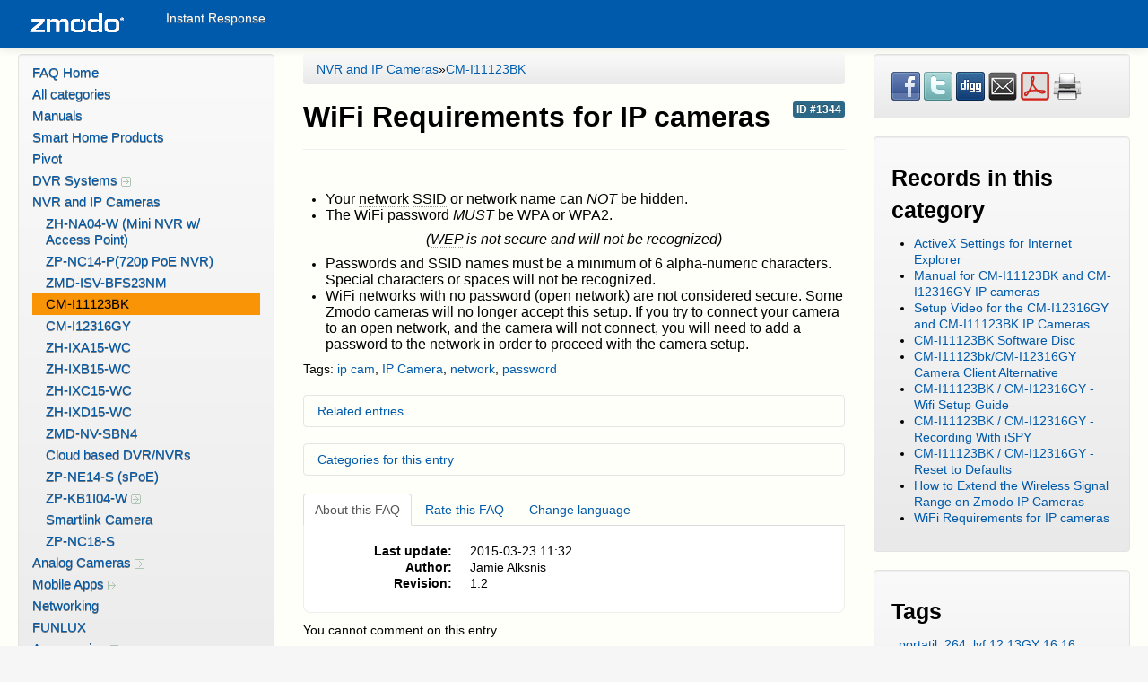

--- FILE ---
content_type: text/html
request_url: https://kb.zmodo.com/index.php?action=artikel&cat=23&id=344&artlang=en
body_size: 8420
content:
<!doctype html>
<!--[if lt IE 7 ]> <html lang="en" class="no-js ie6"> <![endif]-->
<!--[if IE 7 ]> <html lang="en" class="no-js ie7"> <![endif]-->
<!--[if IE 8 ]> <html lang="en" class="no-js ie8"> <![endif]-->
<!--[if IE 9 ]> <html lang="en" class="no-js ie9"> <![endif]-->
<!--[if (gt IE 9)|!(IE)]><!--> <html lang="en" class="no-js"> <!--<![endif]-->
<head>
    <meta charset="utf-8">
    <meta http-equiv="X-UA-Compatible" content="IE=edge,chrome=1">
    
    <title>Zmodo Knowledge Base - WiFi Requirements for IP cameras</title>
    <base href="https://kb.zmodo.com/" />
    
    <meta name="description" content=" Your network SSID or network name can NOT be hidden. The WiFi ...">
    <meta name="author" content="Jeremy Schultz">
    <meta name="viewport" content="width=device-width; initial-scale=1.0; maximum-scale=1.0;">
    <meta name="application-name" content="phpMyFAQ 2.8.25">
    <meta name="copyright" content="(c) 2001-2013 phpMyFAQ Team">
    <meta name="publisher" content="Jeremy Schultz">
    <meta name="robots" content="INDEX, FOLLOW">
    <meta name="revisit-after" content="7 days">
    <meta name="MSSmartTagsPreventParsing" content="true">
    <!-- Share on Facebook -->
    <meta property="og:title" content="Zmodo Knowledge Base - WiFi Requirements for IP cameras" />
    <meta property="og:description" content=" Your network SSID or network name can NOT be hidden. The WiFi ..." />
    <meta property="og:image" content="" />
    <link rel="stylesheet" href="assets/template/Custom1/css/style.css?v=1">
    <link rel="shortcut icon" href="assets/template/Custom1/favicon.ico">
    <link rel="apple-touch-icon" href="assets/template/Custom1/apple-touch-icon.png">
    <link rel="canonical" href="https://kb.zmodo.com/index.php?action=artikel&amp;cat=23&amp;id=344&amp;artlang=en">
    <script src="assets/js/libs/modernizr.min.js"></script>
    <script src="assets/js/libs/jquery.min.js"></script>
    <script src="assets/js/phpmyfaq.js"></script>
	<script>
	  (function(i,s,o,g,r,a,m){i['GoogleAnalyticsObject']=r;i[r]=i[r]||function(){
	  (i[r].q=i[r].q||[]).push(arguments)},i[r].l=1*new Date();a=s.createElement(o),
	  m=s.getElementsByTagName(o)[0];a.async=1;a.src=g;m.parentNode.insertBefore(a,m)
	  })(window,document,'script','//www.google-analytics.com/analytics.js','ga');
	  ga('create', 'UA-5013921-14', 'zmodo.com');
	  ga('send', 'pageview');
	</script>
    <link rel="alternate" title="News RSS Feed" type="application/rss+xml" href="feed/news/rss.php">
    <link rel="alternate" title="TopTen RSS Feed" type="application/rss+xml" href="feed/topten/rss.php">
    <link rel="alternate" title="Latest FAQ Records RSS Feed" type="application/rss+xml" href="feed/latest/rss.php">
    <link rel="alternate" title="Open Questions RSS Feed" type="application/rss+xml" href="feed/openquestions/rss.php">
    <link rel="search" type="application/opensearchdescription+xml" title="Zmodo Knowledge Base - WiFi Requirements for IP cameras" href="https://kb.zmodo.com/opensearch.php">
	<!--Start of Zopim Live Chat Script-->
<script type="text/javascript">
window.$zopim||(function(d,s){var z=$zopim=function(c){z._.push(c)},$=z.s=
d.createElement(s),e=d.getElementsByTagName(s)[0];z.set=function(o){z.set.
_.push(o)};z._=[];z.set._=[];$.async=!0;$.setAttribute('charset','utf-8');
$.src='//v2.zopim.com/?2fwADYichkCpNcnGcmyGnzaGZDIAICOb';z.t=+new Date;$.
type='text/javascript';e.parentNode.insertBefore($,e)})(document,'script');
</script>
<!--End of Zopim Live Chat Script-->
</head>
<body dir="ltr">
<!--[if lt IE 8 ]>
<div class="internet-explorer-error">
    Do you know that your Internet Explorer is out of date?<br/>
    Please use Internet Explorer 8+, Mozilla Firefox 4+, Google Chrome, Apple Safari 5+ or Opera 11+
</div>
 <![endif]-->
<div class="navbar navbar-fixed-top">
    <div class="navbar-inner">
        <div class="container-fluid">
            <button type="button" class="btn btn-navbar" data-toggle="collapse" data-target=".nav-collapse">
                <span class="icon-bar"></span>
                <span class="icon-bar"></span>
                <span class="icon-bar"></span>
            </button>
            <a class="brand" title="Zmodo Knowledge Base" href="https://kb.zmodo.com"><img src="images/logo.gif"> </a>
            <nav class="nav-collapse">
                <ul class="nav">
                    <li class=""><a href="index.php?action=instantresponse">Instant Response</a></li>
<!--			
			<li class="Live Chat" > <a href="http://livechat.zmodo.net/phplive/request.php?l=admin&x=1&deptid=789&pagex=http%3A//www.kb.zmodo.com&site=kb.zmodo"> Live Chat </a> </li>
    -->            	
<!--                   <li class="Live Chat" > <a 
href="javascript:void(window.open('http://192.241.57.98:8030/livezilla/chat.php?code=U0VSVkVSUEFHRQ__','','width=590,height=760,left=0,top=0,resizable=yes,menubar=no,location=yes,status=yes,scrollbars=yes'))"> Live Chat </a> </li>
-->
		</ul>
                <ul class="nav pull-right">
                    
                </ul>
            </nav>
        </div>
    </div>
</div>
<section id="content" class="container-fluid">
    <div class="row-fluid">
        <div class="span3" id="leftContent">
            <div class="well categories">
                <ul class="nav nav-list">
                    <li class="home"><a href="index.php?">FAQ Home</a></li>
                    <li><a href="index.php?action=show">All categories</a></li>
                    <li class="divider-horizontal"></li>
                    	<li><a id="category_1" href="/index.php?action=show&amp;cat=1">Manuals</a></li>
	<li><a id="category_28" href="/index.php?action=show&amp;cat=28">Smart Home Products</a></li>
	<li><a id="category_156" href="/index.php?action=show&amp;cat=156">Pivot</a></li>
	<li><a id="category_163" href="/index.php?action=show&amp;cat=163"> DVR Systems <img src="assets/img/more.gif" width="11" height="11" alt=" DVR Systems" style="border: none; vertical-align: middle;" /></a></li>
	<li><a id="category_172" href="/index.php?action=show&amp;cat=172"> NVR and IP Cameras</a>
		<ul class="nav nav-list">
		<li><a id="category_19" href="/index.php?action=show&amp;cat=19">ZH-NA04-W (Mini NVR w/ Access Point)</a></li>
		<li><a id="category_20" href="/index.php?action=show&amp;cat=20">ZP-NC14-P(720p PoE NVR)</a></li>
		<li><a id="category_22" href="/index.php?action=show&amp;cat=22">ZMD-ISV-BFS23NM</a></li>
		<li class="active"><a class="active" id="category_23" href="/index.php?action=show&amp;cat=23">CM-I11123BK</a></li>
		<li><a id="category_24" href="/index.php?action=show&amp;cat=24">CM-I12316GY</a></li>
		<li><a id="category_25" title="720p Indoor Wireless IP Camera" href="/index.php?action=show&amp;cat=25">ZH-IXA15-WC</a></li>
		<li><a id="category_26" title="720p Indoor Wireless IP Camera" href="/index.php?action=show&amp;cat=26">ZH-IXB15-WC</a></li>
		<li><a id="category_27" title="720p Indoor Wireless IP Camera" href="/index.php?action=show&amp;cat=27">ZH-IXC15-WC</a></li>
		<li><a id="category_87" href="/index.php?action=show&amp;cat=87">ZH-IXD15-WC</a></li>
		<li><a id="category_155" href="/index.php?action=show&amp;cat=155">ZMD-NV-SBN4</a></li>
		<li><a id="category_162" href="/index.php?action=show&amp;cat=162">Cloud based DVR/NVRs</a></li>
		<li><a id="category_164" href="/index.php?action=show&amp;cat=164">ZP-NE14-S (sPoE)</a></li>
		<li><a id="category_173" title="Zmodo 720P 4 CH NVR System with 4 Wireless IP Cameras" href="/index.php?action=show&amp;cat=173">ZP-KB1I04-W <img src="assets/img/more.gif" width="11" height="11" alt="ZP-KB1I04-W" style="border: none; vertical-align: middle;" /></a></li>
		<li><a id="category_176" title="Smartlink Camera" href="/index.php?action=show&amp;cat=176">Smartlink Camera</a></li>
		<li><a id="category_177" title="8ch sPoE" href="/index.php?action=show&amp;cat=177">ZP-NC18-S</a></li>
		</ul>
	</li>
	<li><a id="category_178" href="/index.php?action=show&amp;cat=178"> Analog Cameras <img src="assets/img/more.gif" width="11" height="11" alt=" Analog Cameras" style="border: none; vertical-align: middle;" /></a></li>
	<li><a id="category_179" href="/index.php?action=show&amp;cat=179">Mobile Apps <img src="assets/img/more.gif" width="11" height="11" alt="Mobile Apps" style="border: none; vertical-align: middle;" /></a></li>
	<li><a id="category_181" href="/index.php?action=show&amp;cat=181"> Networking</a></li>
	<li><a id="category_182" href="/index.php?action=show&amp;cat=182">FUNLUX</a></li>
	<li><a id="category_184" title="PTZ Controllers and more" href="/index.php?action=show&amp;cat=184"> Accessories <img src="assets/img/more.gif" width="11" height="11" alt=" Accessories" style="border: none; vertical-align: middle;" /></a></li>
	<li><a id="category_185" title="720p 4 Channel, 8 Channel, and 16 Channel " href="/index.php?action=show&amp;cat=185">sPoE</a></li>
	<li><a id="category_186" title="8 Channel NVR" href="/index.php?action=show&amp;cat=186">ZM-SS8002B8-S</a></li>
	<li><a id="category_187" title="16 channel NVR" href="/index.php?action=show&amp;cat=187">ZM-SS716</a></li>
	<li><a id="category_188" title="8 channel NVR" href="/index.php?action=show&amp;cat=188">ZM-SS7009D8-S</a></li>
	<li><a id="category_189" title="Mini 8 channel NVR" href="/index.php?action=show&amp;cat=189">ZP-NL14-S</a></li>
                </ul>
                <div class="users-online">
                    <small></small>
                </div>
            </div>
			
            <section class="well">
                <header>
                    <h3>Sticky FAQs</h3>
                </header>
                <ul>
                    <li><a href="/index.php?action=artikel&amp;cat=163&amp;id=12&amp;artlang=en">Default Admin Passwords for Zmodo DVR Units</a></li><li><a href="/index.php?action=artikel&amp;cat=163&amp;id=242&amp;artlang=en">What DVR Do I Have?</a></li><li><a href="/index.php?action=artikel&amp;cat=163&amp;id=281&amp;artlang=en">How Do I Hook Up a Zmodo DVR ? ...</a></li><li><a href="/index.php?action=artikel&amp;cat=163&amp;id=283&amp;artlang=en">Interactive Network Tutorial</a></li><li><a href="/index.php?action=artikel&amp;cat=163&amp;id=293&amp;artlang=en">Where Can I Find the Software for My DVR? ...</a></li><li><a href="/index.php?action=artikel&amp;cat=2&amp;id=327&amp;artlang=en">"IP Access" Setting- Unable to login through Internet Explorer ...</a></li><li><a href="/index.php?action=artikel&amp;cat=19&amp;id=349&amp;artlang=en">Date and time sync for wireless IP cameras</a></li><li><a href="/index.php?action=artikel&amp;cat=19&amp;id=371&amp;artlang=en">How to Backup a Video Clip from a DVR ...</a></li><li><a href="/index.php?action=artikel&amp;cat=28&amp;id=382&amp;artlang=en">How do you install the Zmodo Smart Doorbell - ...</a></li><li><a href="/index.php?action=artikel&amp;cat=1&amp;id=395&amp;artlang=en">Wireless camera setup using ZINK with Android</a></li><li><a href="/index.php?action=artikel&amp;cat=1&amp;id=396&amp;artlang=en">Wireless camera setup using ZINK with iPhone (iOS)</a></li><li><a href="/index.php?action=artikel&amp;cat=19&amp;id=397&amp;artlang=en">I have no image in Zsight!</a></li>
                </ul>
            </section>
            
        </div>
        <div class="span6" id="mainContent">
            
            
                        <div id="breadcrumbs">
                <ul class="breadcrumb"><li itemscope itemtype="http://data-vocabulary.org/Breadcrumb"><a href="/index.php?action=show&amp;cat=172" itemprop="url" rel="index"><span itemprop="title"> NVR and IP Cameras</span></a></li><li class="divider"> &raquo; </li><li itemscope itemtype="http://data-vocabulary.org/Breadcrumb"><a href="/index.php?action=show&amp;cat=23" itemprop="url"><span itemprop="title">CM-I11123BK</span></a></li></ul>
            </div>
            <header>
                <div class="pull-right" id="solution_id">
                    <a class="label label-info" href="/index.php?solution_id=1344">
                        ID #1344
                    </a>
                </div>
                <h2>WiFi Requirements for IP cameras</h2>
            </header>
            <hr>
            <article class="answer">
                <p> </p>
<ul>
<li><span style="font-size: medium;">Your <abbr rel="tooltip" data-original-title="Two or more computers connected to each other to enable the sharing of files and information between multiple systems. The Internet could be described as a global network of networks.">network</abbr> <abbr rel="tooltip" data-original-title="An SSID is used for naming wireless networks. When multiple wireless networks overlap in a certain location, SSIDs make sure that data gets sent to the correct destination. ">SSID</abbr> or network name can <em>NOT</em> be hidden.</span></li>
<li><span style="font-size: medium;">The <abbr rel="tooltip" data-original-title="Short for &#34;Wireless Fidelity.&#34; Wi-Fi refers to wireless networking technology that allows computers and other devices to communicate over a wireless signal. Wi-Fi is the standard way computers connect to wireless networks. ">WiFi</abbr> password <em>MUST</em> be <abbr rel="tooltip" data-original-title="Stands for &#34;Wi-Fi Protected Access.&#34; WPA is a security protocol designed to create secure wireless (Wi-Fi) networks. It is similar to the WEP protocol, but offers improvements in the way it handles security keys and the way users are authorized. ">WPA</abbr> or WPA2. </span></li>
</ul>
<p style="text-align: center;"><em><span style="font-size: medium;">(<abbr rel="tooltip" data-original-title="WEP is a security protocol for Wi-Fi networks.  Systems on a WEP-secured network can typically be authorized by entering a network password.">WEP</abbr> is not secure and will not be recognized)</span></em></p>
<ul>
<li><span style="font-size: medium;"><span style="font-size: medium;">Passwords and SSID names must be a minimum of 6 alpha-numeric characters. Special characters or spaces will not be recognized.</span></span></li>
<li><span style="font-size: medium;"><span style="font-size: medium;">WiFi networks with no password (open network) are not considered secure. Some Zmodo cameras will no longer accept this setup. If you try to connect your camera to an open network, and the camera will not connect, you will need to add a password to the network in order to proceed with the camera setup.</span></span></li>
</ul>
                
                Tags: <a title="ip cam" href="/index.php?action=search&amp;tagging_id=1643">ip cam</a>, <a title="IP Camera" href="/index.php?action=search&amp;tagging_id=1644">IP Camera</a>, <a title="network" href="/index.php?action=search&amp;tagging_id=1645">network</a>, <a title="password" href="/index.php?action=search&amp;tagging_id=1646">password</a>
                
                
                <aside id="faqAccordion" class="accordion related-faqs">
                    <div class="accordion-group">
                        <div class="accordion-heading">
                            <a class="accordion-toggle" href="#collapseRelatedFaqs" data-parent="#faqAccordion" data-toggle="collapse">
                                Related entries
                            </a>
                        </div>
                        <div id="collapseRelatedFaqs" class="accordion-body collapse">
                            <div class="accordion-inner"><ul><li><a title="Connecting a wireless camera to WiFi using a Smartphone" href="/index.php?action=artikel&amp;cat=25&amp;id=337&amp;artlang=en">Connecting a wireless camera to WiFi using a Smartphone</a></li><li><a title="IP cam no wifi" href="/index.php?action=artikel&amp;cat=163&amp;id=342&amp;artlang=en">IP cam no wifi</a></li><li><a title="ZMODO Zviewer Android OS Mobile Application Instructions" href="/index.php?action=artikel&amp;cat=183&amp;id=107&amp;artlang=en">ZMODO Zviewer Android OS Mobile Application Instructions</a></li><li><a title="Setting WiFi connection with wireless IP Cameras" href="/index.php?action=artikel&amp;cat=19&amp;id=95&amp;artlang=en">Setting WiFi connection with wireless IP Cameras</a></li><li><a title="CM-I11123BK / CM-I12316GY - Wifi Setup Guide" href="/index.php?action=artikel&amp;cat=23&amp;id=288&amp;artlang=en">CM-I11123BK / CM-I12316GY - Wifi Setup Guide</a></li></ul></div>
                        </div>
                    </div>
                </aside>
                
                
                <aside id="faqAccordion" class="accordion related-categories">
                    <div class="accordion-group">
                        <div class="accordion-heading">
                            <a class="accordion-toggle" href="#collapseRelatedCategories" data-parent="#faqAccordion" data-toggle="collapse">
                                Categories for this entry
                            </a>
                        </div>
                        <div id="collapseRelatedCategories" class="accordion-body collapse">
                            <div class="accordion-inner"><ul class="breadcrumb-related-categories"><li itemscope itemtype="http://data-vocabulary.org/Breadcrumb"><a href="/index.php?action=show&amp;cat=172" itemprop="url" rel="index"><span itemprop="title"> NVR and IP Cameras</span></a></li><li class="divider"> &raquo; </li><li itemscope itemtype="http://data-vocabulary.org/Breadcrumb"><a href="/index.php?action=show&amp;cat=19" itemprop="url"><span itemprop="title">ZH-NA04-W (Mini NVR w/ Access Point)</span></a></li></ul><ul class="breadcrumb-related-categories"><li itemscope itemtype="http://data-vocabulary.org/Breadcrumb"><a href="/index.php?action=show&amp;cat=172" itemprop="url" rel="index"><span itemprop="title"> NVR and IP Cameras</span></a></li><li class="divider"> &raquo; </li><li itemscope itemtype="http://data-vocabulary.org/Breadcrumb"><a href="/index.php?action=show&amp;cat=20" itemprop="url"><span itemprop="title">ZP-NC14-P(720p PoE NVR)</span></a></li></ul><ul class="breadcrumb-related-categories"><li itemscope itemtype="http://data-vocabulary.org/Breadcrumb"><a href="/index.php?action=show&amp;cat=172" itemprop="url" rel="index"><span itemprop="title"> NVR and IP Cameras</span></a></li><li class="divider"> &raquo; </li><li itemscope itemtype="http://data-vocabulary.org/Breadcrumb"><a href="/index.php?action=show&amp;cat=22" itemprop="url"><span itemprop="title">ZMD-ISV-BFS23NM</span></a></li></ul><ul class="breadcrumb-related-categories"><li itemscope itemtype="http://data-vocabulary.org/Breadcrumb"><a href="/index.php?action=show&amp;cat=172" itemprop="url" rel="index"><span itemprop="title"> NVR and IP Cameras</span></a></li><li class="divider"> &raquo; </li><li itemscope itemtype="http://data-vocabulary.org/Breadcrumb"><a href="/index.php?action=show&amp;cat=23" itemprop="url"><span itemprop="title">CM-I11123BK</span></a></li></ul><ul class="breadcrumb-related-categories"><li itemscope itemtype="http://data-vocabulary.org/Breadcrumb"><a href="/index.php?action=show&amp;cat=172" itemprop="url" rel="index"><span itemprop="title"> NVR and IP Cameras</span></a></li><li class="divider"> &raquo; </li><li itemscope itemtype="http://data-vocabulary.org/Breadcrumb"><a href="/index.php?action=show&amp;cat=24" itemprop="url"><span itemprop="title">CM-I12316GY</span></a></li></ul><ul class="breadcrumb-related-categories"><li itemscope itemtype="http://data-vocabulary.org/Breadcrumb"><a href="/index.php?action=show&amp;cat=172" itemprop="url" rel="index"><span itemprop="title"> NVR and IP Cameras</span></a></li><li class="divider"> &raquo; </li><li itemscope itemtype="http://data-vocabulary.org/Breadcrumb"><a title="720p Indoor Wireless IP Camera" href="/index.php?action=show&amp;cat=25" itemprop="url"><span itemprop="title">ZH-IXA15-WC</span></a></li></ul><ul class="breadcrumb-related-categories"><li itemscope itemtype="http://data-vocabulary.org/Breadcrumb"><a href="/index.php?action=show&amp;cat=172" itemprop="url" rel="index"><span itemprop="title"> NVR and IP Cameras</span></a></li><li class="divider"> &raquo; </li><li itemscope itemtype="http://data-vocabulary.org/Breadcrumb"><a title="720p Indoor Wireless IP Camera" href="/index.php?action=show&amp;cat=26" itemprop="url"><span itemprop="title">ZH-IXB15-WC</span></a></li></ul><ul class="breadcrumb-related-categories"><li itemscope itemtype="http://data-vocabulary.org/Breadcrumb"><a href="/index.php?action=show&amp;cat=172" itemprop="url" rel="index"><span itemprop="title"> NVR and IP Cameras</span></a></li><li class="divider"> &raquo; </li><li itemscope itemtype="http://data-vocabulary.org/Breadcrumb"><a title="720p Indoor Wireless IP Camera" href="/index.php?action=show&amp;cat=27" itemprop="url"><span itemprop="title">ZH-IXC15-WC</span></a></li></ul><ul class="breadcrumb-related-categories"><li itemscope itemtype="http://data-vocabulary.org/Breadcrumb"><a href="/index.php?action=show&amp;cat=172" itemprop="url" rel="index"><span itemprop="title"> NVR and IP Cameras</span></a></li><li class="divider"> &raquo; </li><li itemscope itemtype="http://data-vocabulary.org/Breadcrumb"><a href="/index.php?action=show&amp;cat=87" itemprop="url"><span itemprop="title">ZH-IXD15-WC</span></a></li></ul><ul class="breadcrumb-related-categories"><li itemscope itemtype="http://data-vocabulary.org/Breadcrumb"><a href="/index.php?action=show&amp;cat=172" itemprop="url" rel="index"><span itemprop="title"> NVR and IP Cameras</span></a></li><li class="divider"> &raquo; </li><li itemscope itemtype="http://data-vocabulary.org/Breadcrumb"><a href="/index.php?action=show&amp;cat=155" itemprop="url"><span itemprop="title">ZMD-NV-SBN4</span></a></li></ul><ul class="breadcrumb-related-categories"><li itemscope itemtype="http://data-vocabulary.org/Breadcrumb"><a href="/index.php?action=show&amp;cat=163" itemprop="url" rel="index"><span itemprop="title"> DVR Systems</span></a></li></ul><ul class="breadcrumb-related-categories"><li itemscope itemtype="http://data-vocabulary.org/Breadcrumb"><a href="/index.php?action=show&amp;cat=172" itemprop="url" rel="index"><span itemprop="title"> NVR and IP Cameras</span></a></li></ul><ul class="breadcrumb-related-categories"><li itemscope itemtype="http://data-vocabulary.org/Breadcrumb"><a href="/index.php?action=show&amp;cat=172" itemprop="url" rel="index"><span itemprop="title"> NVR and IP Cameras</span></a></li><li class="divider"> &raquo; </li><li itemscope itemtype="http://data-vocabulary.org/Breadcrumb"><a title="Zmodo 720P 4 CH NVR System with 4 Wireless IP Cameras" href="/index.php?action=show&amp;cat=173" itemprop="url"><span itemprop="title">ZP-KB1I04-W</span></a></li></ul><ul class="breadcrumb-related-categories"><li itemscope itemtype="http://data-vocabulary.org/Breadcrumb"><a href="/index.php?action=show&amp;cat=172" itemprop="url" rel="index"><span itemprop="title"> NVR and IP Cameras</span></a></li><li class="divider"> &raquo; </li><li itemscope itemtype="http://data-vocabulary.org/Breadcrumb"><a title="Zmodo 720P 4 CH NVR System with 4 Wireless IP Cameras" href="/index.php?action=show&amp;cat=173" itemprop="url"><span itemprop="title">ZP-KB1I04-W</span></a></li><li class="divider"> &raquo; </li><li itemscope itemtype="http://data-vocabulary.org/Breadcrumb"><a href="/index.php?action=show&amp;cat=175" itemprop="url"><span itemprop="title">ZP-IBI13-W</span></a></li></ul><ul class="breadcrumb-related-categories"><li itemscope itemtype="http://data-vocabulary.org/Breadcrumb"><a href="/index.php?action=show&amp;cat=181" itemprop="url" rel="index"><span itemprop="title"> Networking</span></a></li></ul></div>
                        </div>
                    </div>
                </aside>
                
            </article>
            <script>
                $(function(){
                    $('a[rel="tooltip"]').tooltip();
                });
            </script>
            <ul id="tab" class="nav nav-tabs">
                <li class="active"><a href="#authorInfo" data-toggle="tab">About this FAQ</a></li>
                <li><a href="#votingForm" data-toggle="tab">Rate this FAQ</a></li>
                
                <li><a href="#switchAvailableLanguage" data-toggle="tab">Change language</a></li>
                
                
                <li></li>
            </ul>
            <div class="tab-content faq-information">
                <div class="tab-pane active" id="authorInfo">
                    <dl class="dl-horizontal">
                    <dt>Last update: </dt><dd>2015-03-23 11:32</dd>
                    <dt>Author:</dt><dd>Jamie Alksnis</dd>
                    <dt>Revision:</dt><dd>1.2</dd>
                    </dl>
                </div>
                <div class="tab-pane" id="votingForm">
                    <form action="#" method="post" class="form-inline">
                        <input type="hidden" name="artikel" value="344" />
                        <div id="votings"></div>
                        <div class="star-rating">
                            <span data-stars="5">☆</span>
                            <span data-stars="4">☆</span>
                            <span data-stars="3">☆</span>
                            <span data-stars="2">☆</span>
                            <span data-stars="1">☆</span>
                        </div>
                        <div class="pull-right">
                            <strong>Average rating:</strong><span id="rating"> 2.33 (3 Votes)</span>
                        </div>
                    </form>
                </div>
                <div class="tab-pane" id="switchAvailableLanguage">
                    
                </div>
                <div class="tab-pane" id="addTranslation">
                    <form action="/index.php?action=translate&amp;cat=23&amp;id=344&amp;srclang=en" method="post" class="form-inline">
                        <select class="language" name="translation" id="translation" size="1">
	<option value="ar">Arabic</option>
	<option value="eu">Basque</option>
	<option value="bn">Bengali</option>
	<option value="bs">Bosnian</option>
	<option value="pt-br">Brazilian Portuguese</option>
	<option value="zh">Chinese (Simplified)</option>
	<option value="tw">Chinese (Traditional)</option>
	<option value="cs">Czech</option>
	<option value="da">Danish</option>
	<option value="nl">Dutch</option>
	<option value="fi">Finnish</option>
	<option value="fr">French</option>
	<option value="fr-ca">French (Canada)</option>
	<option value="de">German</option>
	<option value="el">Greek</option>
	<option value="he">Hebrew</option>
	<option value="hi">Hindi</option>
	<option value="hu">Hungarian</option>
	<option value="id">Indonesian</option>
	<option value="it">Italian</option>
	<option value="ja">Japanese</option>
	<option value="ko">Korean</option>
	<option value="lv">Latvian</option>
	<option value="lt">Lithuanian</option>
	<option value="ms">Malay</option>
	<option value="nb">Norwegian Bokm&aring;l</option>
	<option value="fa">Persian</option>
	<option value="pl">Polish</option>
	<option value="pt">Portuguese</option>
	<option value="ro">Romanian</option>
	<option value="ru">Russian</option>
	<option value="sr">Serbian</option>
	<option value="sk">Slovak</option>
	<option value="sl">Slovenian</option>
	<option value="es">Spanish</option>
	<option value="sv">Swedish</option>
	<option value="th">Thai</option>
	<option value="tr">Turkish</option>
	<option value="uk">Ukrainian</option>
	<option value="vi">Vietnamese</option>
	<option value="cy">Welsh</option>
</select>
                        <button class="btn btn-primary" type="submit" name="submit">
                            Start translation...
                        </button>
                    </form>
                </div>
            </div>
            <p>You cannot comment on this entry</p>
            <!-- Comment Form -->
            <a name="comment"></a>
            <div id="commentForm" class="hide">
                <form id="formValues" action="#" method="post" class="form-horizontal">
                    <input type="hidden" name="id" id="id" value="344" />
                    <input type="hidden" name="lang" id="lang" value="en" />
                    <input type="hidden" name="type" id="type" value="faq" />
                    <div class="control-group">
                        <label class="control-label" for="user">Your name:</label>
                        <div class="controls">
                            <input type="text" id="user" name="user" value="" required />
                        </div>
                    </div>
                    <div class="control-group">
                        <label class="control-label" for="mail">Email</label>
                        <div class="controls">
                            <input type="email" id="mail" name="mail" value="" required />
                        </div>
                    </div>
                    <div class="control-group">
                        <label class="control-label" for="comment_text">Your comment:</label>
                        <div class="controls">
                            <textarea id="comment_text" name="comment_text" required></textarea>
                        </div>
                    </div>
                    <div class="control-group">    <label class="control-label"></label>    <div class="controls"><img id="captchaImage" src="/index.php?action=writecomment&amp;gen=img&amp;ck=1768786476" height="40" width="165" alt="Chuck Norris has counted to infinity. Twice." title="click to refresh">      </div></div><div class="control-group"><label class="control-label">Please enter the captcha code</label>    <div class="controls">        <div class="input-append"><input type="text" name="captcha" id="captcha" size="6" required><a class="btn" id="captcha-button" data-action="writecomment"><i class="icon-refresh"></i></a>        </div>    </div></div>
                    <div class="form-actions">
                        <button class="btn btn-primary" id="submitcomment" type="submit">
                            submit
                        </button>
                    </div>
                </form>
            </div>
            <!-- /Comment Form -->
            <div id="loader"></div>
            <div id="comments">
                
            </div>
            <script>
                $(function() {
                    $("div.star-rating > span").on("click", function(e) {
                        var numStars = $(e.target).data("stars");
                        saveVoting('faq', 344, numStars);
                    });
                });
                $('form#formValues').on('submit', function (e) {
                    e.preventDefault();
                    saveFormValues('savecomment', 'comment');
                    return false;
                });
            </script>
            <style type="text/css" scoped>
                @import "assets/js/syntaxhighlighter/styles/shCore.css";
                @import "assets/js/syntaxhighlighter/styles/shThemeDefault.css";
            </style>
            <script src="assets/js/syntaxhighlighter/scripts/shCore.js"></script>
            <script src="assets/js/syntaxhighlighter/scripts/shAutoloader.js"></script>
            <script>
            SyntaxHighlighter.autoloader(
                'js jscript javascript  assets/js/syntaxhighlighter/scripts/shBrushJScript.js',
                'applescript            assets/js/syntaxhighlighter/scripts/shBrushAppleScript.js',
                'xml xhtml xslt html    assets/js/syntaxhighlighter/scripts/shBrushXml.js',
                'bash shell             assets/js/syntaxhighlighter/scripts/shBrushBash.js',
                'php                    assets/js/syntaxhighlighter/scripts/shBrushPhp.js',
                'sql                    assets/js/syntaxhighlighter/scripts/shBrushSql.js'
            );
            SyntaxHighlighter.all();
            </script>
        </div>
        <div class="span3" id="rightContent">
                    
        <section class="well">
            <div id="social">
                <a href="https://www.facebook.com/sharer.php?u=https%3A%2F%2Fkb.zmodo.comindex.php%3Faction%3Dartikel%26cat%3D23%26id%3D344%26artlang%3Den" target="_blank">
                    <img src="assets/img/facebook.png" alt="Share on Facebook" title="Share on Facebook" width="32" height="32" border="0" />
                </a>
                <a href="https://twitter.com/share?url=https%3A%2F%2Fkb.zmodo.comindex.php%3Faction%3Dartikel%26cat%3D23%26id%3D344%26artlang%3Den&text=WiFi+Requirements+for+IP+cameras+%7C+https%3A%2F%2Fkb.zmodo.comindex.php%3Faction%3Dartikel%26cat%3D23%26id%3D344%26artlang%3Den" target="_blank">
                    <img src="assets/img/twitter.png" alt="Share on Twitter" title="Share on Twitter" width="32" height="32" border="0" />
                </a>
                <a href="http://digg.com/submit?phase=2&url=https%3A%2F%2Fkb.zmodo.comindex.php%3Faction%3Dartikel%26cat%3D23%26id%3D344%26artlang%3Den%26title%3DWiFi%2BRequirements%2Bfor%2BIP%2Bcameras" target="_blank">
                    <img src="assets/img/digg.png" alt="Digg it!" title="Digg it!" width="32" height="32" border="0" />
                </a>
                <a href="https://kb.zmodo.com?action=send2friend&cat=23&id=344&artlang=en">
                    <img src="assets/img/email.png" alt="Send FAQ to a friend" title="Send FAQ to a friend" width="32" height="32" border="0" />
                </a>
                <a target="_blank" href="/pdf.php?cat=23&id=344&artlang=en">
                    <img src="assets/img/pdf.png" alt="PDF version" title="PDF version" width="32" height="32" border="0" />
                </a>
                <a href="javascript:window.print();">
                    <img src="assets/img/print.png" alt="Print this record" title="Print this record" width="32" height="32" border="0" />
                </a>
            </div>
            <div id="facebookLikeButton">
                
            </div>
        </section>
        
        <section class="well">
            <header>
                <h3>Records in this category</h3>
            </header>
            <div id="allCategoryArticles-content">
            <ul class="phpmyfaq_ul"><li><a title="ActiveX Settings for Internet Explorer " href="/index.php?action=artikel&amp;cat=23&amp;id=23&amp;artlang=en">ActiveX Settings for Internet Explorer </a></li><li><a title="Manual for CM-I11123BK and CM-I12316GY IP cameras" href="/index.php?action=artikel&amp;cat=23&amp;id=25&amp;artlang=en">Manual for CM-I11123BK and CM-I12316GY IP cameras</a></li><li><a title="Setup Video for the CM-I12316GY and CM-I11123BK IP Cameras" href="/index.php?action=artikel&amp;cat=23&amp;id=80&amp;artlang=en">Setup Video for the CM-I12316GY and CM-I11123BK IP Cameras</a></li><li><a title="CM-I11123BK Software Disc" href="/index.php?action=artikel&amp;cat=23&amp;id=104&amp;artlang=en">CM-I11123BK Software Disc</a></li><li><a title="CM-I11123bk/CM-I12316GY Camera Client Alternative" href="/index.php?action=artikel&amp;cat=23&amp;id=108&amp;artlang=en">CM-I11123bk/CM-I12316GY Camera Client Alternative</a></li><li><a title="CM-I11123BK / CM-I12316GY - Wifi Setup Guide" href="/index.php?action=artikel&amp;cat=23&amp;id=288&amp;artlang=en">CM-I11123BK / CM-I12316GY - Wifi Setup Guide</a></li><li><a title="CM-I11123BK / CM-I12316GY - Recording With iSPY" href="/index.php?action=artikel&amp;cat=23&amp;id=289&amp;artlang=en">CM-I11123BK / CM-I12316GY - Recording With iSPY</a></li><li><a title="CM-I11123BK / CM-I12316GY - Reset to Defaults" href="/index.php?action=artikel&amp;cat=23&amp;id=290&amp;artlang=en">CM-I11123BK / CM-I12316GY - Reset to Defaults</a></li><li><a title="How to Extend the Wireless Signal Range on Zmodo IP Cameras" href="/index.php?action=artikel&amp;cat=23&amp;id=334&amp;artlang=en">How to Extend the Wireless Signal Range on Zmodo IP Cameras</a></li><li><a title="WiFi Requirements for IP cameras" href="/index.php?action=artikel&amp;cat=23&amp;id=344&amp;artlang=en">WiFi Requirements for IP cameras</a></li></ul>
            </div>
        </section>
        <section class="well">
            <header>
                <h3>Tags</h3>
            </header>
            <div id="tagcloud-content">
            <div id="tagcloud-content"><span class="relevance1"><a title=". portatil (1)" href="/index.php?action=search&amp;tagging_id=499">. portatil</a> </span><span class="relevance1"><a title=".264 (1)" href="/index.php?action=search&amp;tagging_id=305">.264</a> </span><span class="relevance1"><a title=".lvf (1)" href="/index.php?action=search&amp;tagging_id=306">.lvf</a> </span><span class="relevance1"><a title="12 (1)" href="/index.php?action=search&amp;tagging_id=689">12</a> </span><span class="relevance3"><a title="13GY (4)" href="/index.php?action=search&amp;tagging_id=218">13GY</a> </span><span class="relevance1"><a title="16 (1)" href="/index.php?action=search&amp;tagging_id=316">16</a> </span><span class="relevance2"><a title="16 canales (2)" href="/index.php?action=search&amp;tagging_id=476">16 canales</a> </span><span class="relevance3"><a title="2213 (4)" href="/index.php?action=search&amp;tagging_id=34">2213</a> </span><span class="relevance1"><a title="264 (1)" href="/index.php?action=search&amp;tagging_id=564">264</a> </span><span class="relevance1"><a title="3.6 (1)" href="/index.php?action=search&amp;tagging_id=687">3.6</a> </span><span class="relevance1"><a title="32 (1)" href="/index.php?action=search&amp;tagging_id=403">32</a> </span><span class="relevance2"><a title="32-bit (2)" href="/index.php?action=search&amp;tagging_id=120">32-bit</a> </span><span class="relevance2"><a title="3rd party (2)" href="/index.php?action=search&amp;tagging_id=654">3rd party</a> </span><span class="relevance1"><a title="3TB (1)" href="/index.php?action=search&amp;tagging_id=717">3TB</a> </span><span class="relevance2"><a title="4 (2)" href="/index.php?action=search&amp;tagging_id=314">4</a> </span><span class="relevance1"><a title="48V (1)" href="/index.php?action=search&amp;tagging_id=2174">48V</a> </span><span class="relevance1"><a title="6 (1)" href="/index.php?action=search&amp;tagging_id=688">6</a> </span><span class="relevance1"><a title="700TVL (1)" href="/index.php?action=search&amp;tagging_id=658">700TVL</a> </span><span class="relevance1"><a title="720p (1)" href="/index.php?action=search&amp;tagging_id=632">720p</a> </span><span class="relevance2"><a title="8 (3)" href="/index.php?action=search&amp;tagging_id=315">8</a> </span><span class="relevance1"><a title="8100 (1)" href="/index.php?action=search&amp;tagging_id=568">8100</a> </span><span class="relevance1"><a title="8104UV (1)" href="/index.php?action=search&amp;tagging_id=267">8104UV</a> </span><span class="relevance1"><a title="8108UV (1)" href="/index.php?action=search&amp;tagging_id=266">8108UV</a> </span><span class="relevance1"><a title="9000 (1)" href="/index.php?action=search&amp;tagging_id=104">9000</a> </span><span class="relevance2"><a title="9004 (2)" href="/index.php?action=search&amp;tagging_id=207">9004</a> </span><span class="relevance2"><a title="9006 (2)" href="/index.php?action=search&amp;tagging_id=206">9006</a> </span><span class="relevance1"><a title="9008 (1)" href="/index.php?action=search&amp;tagging_id=214">9008</a> </span><span class="relevance1"><a title="9100 (1)" href="/index.php?action=search&amp;tagging_id=103">9100</a> </span><span class="relevance1"><a title="9114 (1)" href="/index.php?action=search&amp;tagging_id=547">9114</a> </span><span class="relevance1"><a title="9118 (1)" href="/index.php?action=search&amp;tagging_id=548">9118</a> </span><span class="relevance3"><a title="9124 (4)" href="/index.php?action=search&amp;tagging_id=51">9124</a> </span><span class="relevance1"><a title="9126 (1)" href="/index.php?action=search&amp;tagging_id=53">9126</a> </span><span class="relevance3"><a title="9128 (4)" href="/index.php?action=search&amp;tagging_id=52">9128</a> </span><span class="relevance1"><a title="9216 (1)" href="/index.php?action=search&amp;tagging_id=586">9216</a> </span><span class="relevance1"><a title="960H (1)" href="/index.php?action=search&amp;tagging_id=657">960H</a> </span><span class="relevance1"><a title="abrir (1)" href="/index.php?action=search&amp;tagging_id=494">abrir</a> </span><span class="relevance2"><a title="ACC-KB003BG (2)" href="/index.php?action=search&amp;tagging_id=583">ACC-KB003BG</a> </span><span class="relevance2"><a title="acceder (2)" href="/index.php?action=search&amp;tagging_id=212">acceder</a> </span><span class="relevance3"><a title="accesar (5)" href="/index.php?action=search&amp;tagging_id=211">accesar</a> </span><span class="relevance5"><a title="acceso (7)" href="/index.php?action=search&amp;tagging_id=210">acceso</a> </span><span class="relevance2"><a title="access (3)" href="/index.php?action=search&amp;tagging_id=152">access</a> </span><span class="relevance1"><a title="ACM-Z2213GY (1)" href="/index.php?action=search&amp;tagging_id=226">ACM-Z2213GY</a> </span><span class="relevance1"><a title="activar (1)" href="/index.php?action=search&amp;tagging_id=503">activar</a> </span><span class="relevance2"><a title="active (2)" href="/index.php?action=search&amp;tagging_id=485">active</a> </span><span class="relevance5"><a title="ActiveX (7)" href="/index.php?action=search&amp;tagging_id=122">ActiveX</a> </span><span class="relevance1"><a title="actualizacion (1)" href="/index.php?action=search&amp;tagging_id=510">actualizacion</a> </span><span class="relevance1"><a title="actualizar (1)" href="/index.php?action=search&amp;tagging_id=511">actualizar</a> </span><span class="relevance1"><a title="adapter (1)" href="/index.php?action=search&amp;tagging_id=117">adapter</a> </span><span class="relevance2"><a title="add (2)" href="/index.php?action=search&amp;tagging_id=1487">add</a> </span><span class="relevance1"><a title="Add Device (1)" href="/index.php?action=search&amp;tagging_id=684">Add Device</a></span></div>
            </div>
        </section>
        </div>
    </div>
</section>
<footer id="footer" class="container-fluid">
    <div class="row-fluid">
        <div class="span6">
            <ul class="footer-menu">
                <li><a href="index.php?action=sitemap&amp;lang=en">Sitemap</a></li>
                <li><a href="index.php?action=contact">Contact</a></li>
                <li><a href="index.php?action=glossary">FAQ Glossary</a></li>
            </ul>
        </div>
        <div class="span6">
            <form action="?sid=" method="post" class="pull-right">
            <select class="language" name="language" id="language" size="1" onchange="this.form.submit();">
	<option value="ar">Arabic</option>
	<option value="eu">Basque</option>
	<option value="bn">Bengali</option>
	<option value="bs">Bosnian</option>
	<option value="pt-br">Brazilian Portuguese</option>
	<option value="zh">Chinese (Simplified)</option>
	<option value="tw">Chinese (Traditional)</option>
	<option value="cs">Czech</option>
	<option value="da">Danish</option>
	<option value="nl">Dutch</option>
	<option value="en" selected="selected">English</option>
	<option value="fi">Finnish</option>
	<option value="fr">French</option>
	<option value="fr-ca">French (Canada)</option>
	<option value="de">German</option>
	<option value="el">Greek</option>
	<option value="he">Hebrew</option>
	<option value="hi">Hindi</option>
	<option value="hu">Hungarian</option>
	<option value="id">Indonesian</option>
	<option value="it">Italian</option>
	<option value="ja">Japanese</option>
	<option value="ko">Korean</option>
	<option value="lv">Latvian</option>
	<option value="lt">Lithuanian</option>
	<option value="ms">Malay</option>
	<option value="nb">Norwegian Bokm&aring;l</option>
	<option value="fa">Persian</option>
	<option value="pl">Polish</option>
	<option value="pt">Portuguese</option>
	<option value="ro">Romanian</option>
	<option value="ru">Russian</option>
	<option value="sr">Serbian</option>
	<option value="sk">Slovak</option>
	<option value="sl">Slovenian</option>
	<option value="es">Spanish</option>
	<option value="sv">Swedish</option>
	<option value="th">Thai</option>
	<option value="tr">Turkish</option>
	<option value="uk">Ukrainian</option>
	<option value="vi">Vietnamese</option>
	<option value="cy">Welsh</option>
</select>
                <input type="hidden" name="action" value="" />
            </form>
        </div>
    </div>
    <div class="row">
        <p class="copyright pull-right">
            powered by <a href="http://www.phpmyfaq.de" target="_blank">phpMyFAQ</a> 2.8.25
        </p>
    </div>
</footer>
<script defer src="https://static.cloudflareinsights.com/beacon.min.js/vcd15cbe7772f49c399c6a5babf22c1241717689176015" integrity="sha512-ZpsOmlRQV6y907TI0dKBHq9Md29nnaEIPlkf84rnaERnq6zvWvPUqr2ft8M1aS28oN72PdrCzSjY4U6VaAw1EQ==" data-cf-beacon='{"version":"2024.11.0","token":"98b53f89c89e4c09baa9e50df2adedcd","server_timing":{"name":{"cfCacheStatus":true,"cfEdge":true,"cfExtPri":true,"cfL4":true,"cfOrigin":true,"cfSpeedBrain":true},"location_startswith":null}}' crossorigin="anonymous"></script>
</body>
</html>


--- FILE ---
content_type: text/plain
request_url: https://www.google-analytics.com/j/collect?v=1&_v=j102&a=1571467698&t=pageview&_s=1&dl=https%3A%2F%2Fkb.zmodo.com%2Findex.php%3Faction%3Dartikel%26cat%3D23%26id%3D344%26artlang%3Den&ul=en-us%40posix&dt=Zmodo%20Knowledge%20Base%20-%20WiFi%20Requirements%20for%20IP%20cameras&sr=1280x720&vp=1280x720&_u=IEBAAAABAAAAACAAI~&jid=1562869245&gjid=2045453554&cid=1882381202.1768786712&tid=UA-5013921-14&_gid=1959306468.1768786712&_r=1&_slc=1&z=764377479
body_size: -449
content:
2,cG-2ZECLWRJEP